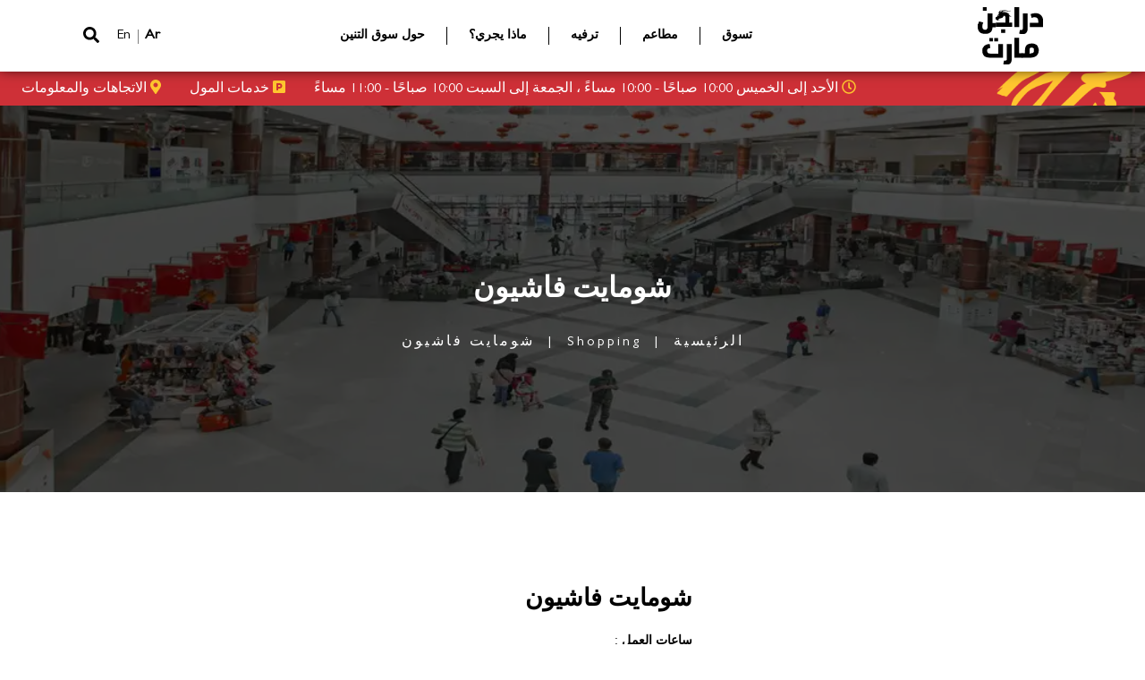

--- FILE ---
content_type: text/css
request_url: https://mall.dragonmart.ae/assets/Chain_temp/css/main_minify.css
body_size: 3541
content:
.bottom-banner,.container,.main-menu,.main-menu .logo,footer .copyright-con{box-sizing:border-box}.breadcrumb,.home-slider .item{background-repeat:no-repeat;background-size:cover}.breadcrumb .links,.breadcrumb .page-title{z-index:3;letter-spacing:3px}.letters-con .letter,.main-menu ul li a,.uppercase{text-transform:uppercase}body{padding:0;margin:0;overflow-x:hidden}@font-face{font-family:Gill-Sans;font-display:swap;src:url("../fonts/GillSans/GillSans.eot?") format("eot"),url("../fonts/GillSans/GillSans.woff2") format("woff2"),url("../fonts/GillSans/GillSans.woff") format("woff"),url("../fonts/GillSans/GillSans.ttf") format("truetype"),url("../fonts/GillSans/GillSans.svg#Gill-Sans") format("svg"),url("../fonts/GillSans/GillSans.otf") format("opentype")}@font-face{font-family:Ogirema;font-display:swap;src:url("../fonts/Ogirema/Ogirema.eot?") format("eot"),url("../fonts/Ogirema/Ogirema.woff2") format("woff2"),url("../fonts/Ogirema/Ogirema.woff") format("woff"),url("../fonts/Ogirema/Ogirema.ttf") format("truetype"),url("../fonts/Ogirema/Ogirema.svg#Ogirema") format("svg"),url("../fonts/Ogirema/Ogirema.otf") format("opentype")}@font-face{font-family:MyriadPro;font-display:swap;src:url("../fonts/MyriadPro/MyriadPro-Regular.eot?") format("eot"),url("../fonts/MyriadPro/MyriadPro-Regular.woff2") format("woff2"),url("../fonts/MyriadPro/MyriadPro-Regular.woff") format("woff"),url("../fonts/MyriadPro/MyriadPro-Regular.ttf") format("truetype"),url("../fonts/MyriadPro/MyriadPro-Regular.svg#MyriadPro") format("svg"),url("../fonts/MyriadPro/MyriadPro-Regular.otf") format("opentype")}.gill-sans{font-family:Gill-Sans}.ogirema{font-family:Ogirema}.myriadPro{font-family:MyriadPro}.capitalize{text-transform:capitalize}.underline{text-decoration:underline}.bold,.main-menu .lang-se a.active{font-weight:700}a{text-decoration:none}.txt-white{color:#fff}.txt-black{color:#000}.txt-gray{color:#adadad}.txt-light-gray{color:#585858}.txt-dark-gray{color:#555}.txt-yellow{color:#ffc62f!important}.txt-blue{color:#1d3a81}.letters-con .letter.active,.txt-red{color:#d13239}.bg-white{background-color:#fff}.bg-black,.breadcrumb:after{background-color:#000}.bg-gray{background-color:#adadad}.bg-light-gray{background-color:#585858}.bg-blue,footer{background-color:#1d3a81}.bg-red,.filter-form select option{background-color:#d13239}.bg-yellow{background-color:#ffc62f}.home-slider,.home-slider a img,.w-1{width:100%}.w-2{width:50%}.w-3{width:33.33%}.w-4{width:25%}.w-5{width:20%}.w-6{width:16.66%}.w-7{width:14.28%}.w-8{width:12.5%}.w-9{width:11.11%}.w-13{width:66.67%}.w-14{width:75%}.w-15{width:80%}.w-16{width:83.34%}.w-17{width:85.72%}.w-18{width:87.5%}.w-19{width:88.89%}@media screen and (max-width:768px){.w-1,.w-13,.w-14,.w-15,.w-16,.w-17,.w-18,.w-19,.w-2,.w-3,.w-4,.w-5,.w-6,.w-7,.w-8,.w-9{width:100%}}.container{padding:0 15px;width:100%;margin-right:auto;margin-left:auto}.d-flex{display:flex}.blog-container,.flex-wrap,.letters-con>div{flex-wrap:wrap}.j-center{justify-content:center}.j-sb{justify-content:space-between}.j-sa{justify-content:space-around}.j-start{justify-content:start}.j-end{justify-content:end}.align-center,.main-menu{align-items:center}.align-start{align-items:flex-start}.align-end{align-items:flex-end}.fd-row-rev{flex-direction:row-reverse}.fd-col{flex-direction:column}.fd-col-rev{flex-direction:column-reverse}.d-grid{display:grid}.p-0{padding:0}.p-1{padding:1rem}.p-2{padding:2rem}.p-3{padding:3rem}.p-4{padding:4rem}.p-5{padding:5rem}.pt-0{padding-top:0}.pt-1{padding-top:1rem}.pt-2{padding-top:2rem}.pt-3{padding-top:3rem}.pt-4{padding-top:4rem}.pt-5{padding-top:5rem}.pr-0,footer .links-section .sm-links a:last-child{padding-right:0}.pr-1{padding-right:1rem}.pr-2{padding-right:2rem}.pr-3{padding-right:3rem}.pr-4{padding-right:4rem}.pr-5{padding-right:5rem}.pb-0{padding-bottom:0}.pb-1{padding-bottom:1rem}.pb-2{padding-bottom:2rem}.pb-3{padding-bottom:3rem}.pb-4{padding-bottom:4rem}.pb-5{padding-bottom:5rem}.pl-0{padding-left:0}.pl-1{padding-left:1rem}.pl-2,.result .item .info{padding-left:2rem}.pl-3{padding-left:3rem}.pl-4{padding-left:4rem}.pl-5{padding-left:5rem}.m-0{margin:0}.m-1{margin:1rem}.m-2{margin:2rem}.m-3{margin:3rem}.m-4{margin:4rem}.m-5{margin:5rem}.mt-0{margin-top:0}.mt-1{margin-top:1rem}.mt-2{margin-top:2rem}.mt-3{margin-top:3rem}.mt-4{margin-top:4rem}.mt-5{margin-top:5rem}.mr-0{margin-right:0}.mr-1{margin-right:1rem}.mr-2{margin-right:2rem}.mr-3{margin-right:3rem}.mr-4{margin-right:4rem}.mr-5{margin-right:5rem}.mb-0{margin-bottom:0}.mb-1{margin-bottom:1rem}.mb-2{margin-bottom:2rem}.mb-3{margin-bottom:3rem}.mb-4{margin-bottom:4rem}.mb-5{margin-bottom:5rem}.ml-0{margin-left:0}.ml-1{margin-left:1rem}.ml-2{margin-left:2rem}.ml-3{margin-left:3rem}.ml-4{margin-left:4rem}.ml-5{margin-left:5rem}header{margin-top:80px}.main-menu{z-index:100;display:flex;justify-content:space-around;font-family:Gill-Sans;position:fixed;background-color:#fff;width:100%;box-shadow:1px -5px 15px 1px #000;margin-top:-80px}.main-menu .btn-open,.main-menu ul .btn-close{display:none}.main-menu .logo{height:80px;width:160px;padding:.5rem 0}.main-menu .logo img{width:100%;height:100%;object-fit:contain}.main-menu ul{list-style:none;display:flex;margin:0;padding:1rem 0}.main-menu ul li{border-right:1px solid}.main-menu ul li:last-child,.result .item:nth-child(4n){border-right:none}.main-menu ul li a{text-decoration:none;color:#000;padding:0 1.5rem;font-size:.9rem;font-weight:700}.main-menu .lang-se{display:flex;align-items:center;justify-content:space-between}.main-menu .lang-se a{text-decoration:none;color:#000;padding:.5rem;position:relative}.main-menu .lang-se a:first-child:after{content:"";position:absolute;right:0;top:.65rem;width:1px;height:1rem;background-color:#00000080}.main-menu .lang-se .search form{display:flex;align-items:center;justify-content:center}.main-menu .lang-se .search form .search-txt{width:0;border:none;transition:.3s;outline:0}.main-menu .lang-se .search form .search-txt.open{width:auto;background-color:#0000001f;padding:.5rem 1rem}.main-menu .lang-se .search form .search-btn{border:none;background:0 0;padding:0 .5rem;font-size:1.1rem;cursor:pointer;outline:0}.bottom-banner{width:100%;padding:.5rem 11rem .5rem .5rem;background-image:url(../images/bottom-banner.png);background-size:cover;background-position:right;font-family:Gill-Sans;display:flex;align-items:center;justify-content:flex-end}.bottom-banner p{color:#fff;margin:0 1rem}.bottom-banner p span{color:#ffc62f}@media (max-width:768px){.main-menu .search form.open,.main-menu ul{position:absolute;left:0;top:0;width:100%;background:#fff}.main-menu{justify-content:space-between;padding:0 2rem}.main-menu .btn-open{display:initial;font-size:2rem}.main-menu ul{height:100vh;z-index:10;flex-direction:column;padding:4rem 2rem;box-sizing:border-box;transition:.3s;display:none}.main-menu ul.open{display:block}.main-menu ul li{border-right:none}.main-menu ul li a{padding:1rem;font-size:1.2rem;display:block;text-align:center}.main-menu ul .btn-close{display:initial;position:absolute;top:1.5rem;right:2rem;font-size:2rem}.main-menu .search form.open{height:100%}.bottom-banner{display:none}}@media (max-width:320px){.main-menu{padding:0 1rem}}.section-left,.section-right{padding-bottom:6rem;position:relative}footer{padding:2rem 3rem 0}footer .footer-header{display:flex;justify-content:center;align-items:center;padding:1rem 0 2rem;border-bottom:1px solid #ffffff38}footer .footer-header h2{font-weight:100;font-size:1.4rem;padding:0 2rem}footer .footer-header form{padding:.75rem 0;margin:0;border:1px solid #fff}footer .footer-header form input{background:0 0;border:none;padding:0 1.5rem;width:200px;font-family:Gill-Sans;outline:0;color:#fff}footer .footer-header form .btn{width:auto;font-size:1.2rem;padding:0 1.5rem;position:relative;border-left:1px solid}footer .links-section{padding:1.5rem 0 3rem;border-bottom:1px solid #ffffff38}footer .links-section .logo{width:100%;padding:1rem 2rem 3rem 0;box-sizing:border-box}footer .links-section .info,footer .links-section .link{color:#fff;padding:.5rem 0;font-family:Gill-Sans}.section-left img,.section-right img,footer .links-section .logo img{width:100%;height:auto}footer .links-section .sm-links a{color:#fff;padding-right:1.5rem}footer .links-section .link{text-transform:capitalize;text-decoration:none;display:block;font-size:1.2rem}footer .links-section .info span{width:15px;height:15px;padding-right:.5rem}footer .copyright-con{width:100%;padding:1.5rem;text-align:center;color:#a8afc7;font-family:Gill-Sans;font-size:.9rem}footer .copyright-con a{text-decoration:none;color:#a8afc7}.home-slider .item{height:65vh;position:relative;padding:5rem 12rem;display:flex;align-items:flex-end}.home-slider .item .content{font-family:'Gill Sans';color:#fff}.home-slider .item .content p{font-size:1.3rem}.home-slider .item .content .date{font-size:1rem}.home-slider .item .content .btn-more{padding:.5rem 2rem;font-family:'Gill Sans';background-color:#fff;text-decoration:none;color:#000;margin:2rem 0;display:block;width:fit-content;font-size:1.1rem}.home-slider .custom_paging{padding:0;list-style:none;display:flex;align-items:center;justify-content:center;position:absolute;bottom:2rem;left:0;width:100%;font-family:'Gill Sans'}.home-slider .custom_paging li{position:relative;cursor:pointer;color:#fff;transition:.3s;padding:.5rem;margin-left:.5rem;font-size:.8rem}.home-slider .custom_paging li.slick-active{font-weight:700;padding-right:80px}.home-slider .custom_paging li.slick-active:after{width:80px}.home-slider .custom_paging li:after{content:"";position:absolute;height:1px;width:0;background-color:#fff;right:-.5rem;top:45%;transition:.3s}.home-slider a{width:100%;text-decoration:none}.breadcrumb{position:relative;height:60vh;background-position:center}.breadcrumb:after{content:"";position:absolute;width:100%;height:100%;top:0;left:0;opacity:.7}.section-left .content,.section-right .content{width:50%;padding:5rem 7rem 4rem;background-image:url(../images/bg-content.png);background-repeat:no-repeat;background-position:-65px 179px;background-size:165px;position:absolute;bottom:0;box-sizing:border-box}.filter-form .btn,.filter-form .txt,.letters-con .letter{background-color:transparent;outline:0}.breadcrumb .page-title{font-size:2rem}.breadcrumb .links a{text-decoration:none;padding:.5rem}.breadcrumb .links span{padding:.5rem}.title{font-size:3rem}.section-right{padding-left:8rem}.section-right .content{left:0}.direction-main .reach-us-form-sec h2,.section-left .content h2,.section-right .content h2{font-size:2rem}.section-left .content p,.section-right .content p{font-size:1.15rem}.section-left .content .btn,.section-right .content .btn{padding:.5rem 2rem;font-weight:700;font-size:1rem;border:none;cursor:pointer;outline:0}.section-left{padding-right:8rem}.section-left .content{right:0}.features-stores .item{margin:.5rem;box-sizing:border-box;outline:0}.features-stores .item img{width:100%;height:290px;object-fit:cover}.features-stores .item .type{letter-spacing:3px;font-size:1.2rem}.features-stores .item .name{font-size:2.5rem}.filter-form{padding:1rem 2rem;display:flex;justify-content:space-between}.filter-form label{font-size:1.2rem;padding:.5rem 3rem .5rem 0;border-right:1px solid #ffffff36}.filter-form select{font-family:Gill-Sans;padding:.5rem 0;font-size:1.2rem;outline:0;margin:0 1rem;width:30%;background:url(../images/sl-arr.svg) no-repeat;border:none;color:#fff;border-right:1px solid #ffffff36;-webkit-appearance:none;-moz-appearance:none;appearance:none;background-size:18px;background-position:calc(100% - 2rem) center;background-repeat:no-repeat}.filter-form .txt{font-family:Gill-Sans;font-size:1.2rem;width:45%;border:none;color:#fff}.filter-form .txt::placeholder{color:#fff}.filter-form .btn{border:none;color:#fff;font-size:1.3rem;cursor:pointer}.letters-con{margin:auto;box-sizing:border-box}.letters-con .letter{border:none;font-size:1.3rem;font-family:Gill-Sans;font-weight:700;cursor:pointer;transition:.3s;margin:.5rem}.letters-con .letter:hover{font-weight:bolder;color:#fff;background-color:#d13239}.letters-con .letter.active:hover{font-weight:bolder;color:#d13239;background-color:#fff}.result{display:flex;flex-wrap:wrap}.result .item{font-family:Ogirema;font-weight:700;align-items:center;padding:2rem;border:1px solid #e1e0e0;border-left:none;box-sizing:border-box;margin-top:-1px}.result .item img{width:100px;height:100px;object-fit:cover}.result .item .info .floor,.result .item .info .name{margin:0;font-size:1.3rem}.result .item .info .location{margin:1rem 0 0;font-size:1.5rem;color:#7e7e7e}.direction-breadcrumb{background-image:url(../images/direction-BC.png)}.direction-main .intro{text-align:center}.direction-main .intro .intro-txt{margin:auto}.direction-main .transportation{grid-template-columns:50% 50%}.direction-main .transportation .grid-item:first-child,.direction-main .transportation .grid-item:nth-child(2){border-bottom:1px solid #e1e0e0}.direction-main .transportation .grid-item img{width:70px}.direction-main .transportation .grid-item .grid-content a{display:block}.direction-main .reach-us-form-sec .form-box{background-color:#efeded;padding:3rem 5rem}.direction-main .reach-us-form-sec .form-box input{border:none;background:#fff;color:#000;padding:1rem;outline:0;margin:.5rem 1rem .5rem 0;font-family:Gill-Sans;box-sizing:border-box}.direction-main .reach-us-form-sec .form-box input::placeholder{color:#000}.direction-main .reach-us-form-sec .form-box textarea{border:none;background:#fff;color:#000;padding:1rem;outline:0;margin:.5rem 0;font-family:Gill-Sans;width:calc(100% - 1rem);box-sizing:border-box}.direction-main .reach-us-form-sec .form-box textarea::placeholder{color:#000}.direction-main .reach-us-form-sec .form-box .btn{background-color:#d13239;color:#fff;font-size:1.2rem;padding:.5rem 2rem;cursor:pointer}.blog-container .item{box-sizing:border-box;width:calc(50% - 2rem);position:relative}.blog-container .item:hover .box-content{padding-bottom:7%}.blog-container .item:hover img{opacity:.7}.blog-container .item img{width:100%;height:100%;object-fit:cover;transition:.3s}.blog-container .item .box-content{position:absolute;bottom:0;left:0;background-color:rgba(180,55,53,.9);color:#fff;padding:25px 15px;transition:.3s;text-align:center;width:100%;float:left;box-sizing:border-box}.blog-container .item .box-content .blog-titles{width:70%;float:left;font-size:26px;line-height:32px}.blog-container .item .box-content .read-now{width:30%;float:left;margin-top:15px!important}.blog-container .item .box-content .read-now a{border:1px solid #fff;padding:6px 12px;color:#fff;transition:.3s}.blog-container .item .box-content .read-now a:hover{color:rgba(180,55,53,.9);background-color:#fff}@media (max-width:768px){.direction-main .reach-us-form-sec,.direction-main .reach-us-form-sec .form-box .box,footer .footer-header{flex-wrap:wrap}footer .footer-header h2{font-size:1.8rem}footer .footer-header form input{width:auto}footer .links-section{flex-wrap:wrap;text-align:center}footer .links-section .logo{padding:2rem}footer .links-section .pr-3{padding-right:0}footer .sm-links{justify-content:center}section.p-3{padding:1rem 2rem}.section-left,.section-right{padding:0}.section-left .content,.section-right .content{position:initial;width:100%;background-image:none;padding:2rem}.title{margin-top:0}.filter-form .txt,.filter-form label,.filter-form select{width:100%;padding:1rem 0}.filter-form{flex-direction:column}.filter-form label{border-right:none}.filter-form select{border-right:none;margin:0;background-position:calc(100% - 0rem) center}.result .item{border-right:none;border-left:none}.direction-main .transportation{grid-template-columns:100%}.direction-main .transportation .grid-item{padding:2rem;text-align:center;border-bottom:1px solid #e1e0e0}.direction-main .transportation .grid-item .grid-content{text-align:left}.direction-main .reach-us-form-sec .form-box{padding:3rem}.blog-container .item{width:100%}.blog-container .item img{height:350px}.blog-container .item .box-content .blog-titles{width:100%;float:initial;font-size:1rem;line-height:initial}.blog-container .item .box-content .read-now{width:100%;float:inherit}.blog-container .item .box-content .read-now a{display:block;width:fit-content;text-align:center;font-size:1rem;margin:1rem auto auto}}

--- FILE ---
content_type: text/css
request_url: https://mall.dragonmart.ae/assets/Chain_temp/css/rtl.css
body_size: 341
content:
body{
	direction: rtl;
}

/*Header Section*/
.main-menu ul li {
    border-left: 1px solid;
    border-right: none  !important;
}
.main-menu ul li:last-child {
    border-left: none;
}
.main-menu .lang-se a:nth-child(1):after {
	right: auto;
    left: 0;
}

/*Footer Section*/
footer .footer-header form .btn {
	border-left:  none;
    border-right: 1px solid;
}
footer .links-section .info span {
    padding-right: 0;
    padding-left: 0.5rem;
}
footer .links-section .sm-links a {
	padding-left: 1.5rem;
    padding-right: 0;
}


/*Direction & Information Page*/
.direction-main .reach-us-form-sec .form-box input{
	margin-right: 0;
	margin-left: 1rem;
}
.reach-us-form-sec .pl-0 {
    padding-right: 0rem;
    padding-left: 1rem;
}

/*Inner Pages*/
.result .item{
	border-left: 1px solid;
	border-right: none;
}
.result .item:nth-child(4n) {
    border-right: 1px solid;
    border-left: none;
    
}
.result .item .info {
    padding-right: 2rem;
    padding-left: 0;
}

.filter-form label{
	padding-left: 3rem;
    border-left: 1px solid #ffffff36;
    padding-right: 0;
    border-right: none;
}

.filter-form select{
	border-left: 1px solid #ffffff36;
	border-right: none;
	background-position: left center;
}


/*Home Page*/
.home-slider{
	direction: ltr;
}

.features-stores .item .type {
    letter-spacing: 0px;

}

.breadcrumb .page-title{
    letter-spacing: 0px;
   
}
.slick-slider{

    direction: ltr;
    text-align: right;
}

--- FILE ---
content_type: image/svg+xml
request_url: https://mall.dragonmart.ae/assets/Chain_temp/images/dragon-mart-w.svg
body_size: 1161
content:
<?xml version="1.0" encoding="UTF-8"?>
<svg id="Layer_1" xmlns="http://www.w3.org/2000/svg" version="1.1" viewBox="0 0 82 56">
  <!-- Generator: Adobe Illustrator 29.6.0, SVG Export Plug-In . SVG Version: 2.1.1 Build 207)  -->
  <defs>
    <style>
      .st0 {
        fill: #fff;
      }
    </style>
  </defs>
  <path class="st0" d="M32.77,26.47c-.52.5-1.23.74-2.16.74-2.09,0-3.14-1-3.14-2.99,0-.35.05-.73.16-1.13.11-.41.26-.77.44-1.1l1.74.51c-.14.27-.25.55-.33.84-.08.29-.12.55-.12.79,0,.93.38,1.4,1.14,1.4.36,0,.63-.11.8-.33s.26-.57.26-1.04v-5.48h1.96v3.95h1.42v1.77h-1.42c0,.88-.26,1.57-.77,2.07ZM29.58,16.18h1.64v1.52h-1.64v-1.52Z"/>
  <path class="st0" d="M42.63,16.1h1.97v8.3h-1.97v-8.3Z"/>
  <path class="st0" d="M45.44,25.59c.43,0,.65-.21.65-.62v-6.29h1.96v6.32c0,.73-.17,1.28-.52,1.66-.35.38-.86.56-1.55.56-.42,0-.9-.08-1.45-.23l.28-1.5c.29.06.5.09.63.09Z"/>
  <path class="st0" d="M48.99,22.64h3.57v-.71c0-1.09-.47-1.64-1.42-1.64-.4,0-.84.1-1.34.3l-.5-1.62c.29-.12.62-.22.98-.29.36-.07.72-.11,1.08-.11.61,0,1.16.12,1.63.37.48.25.85.61,1.12,1.08.27.47.41,1.01.41,1.63v2.74h-5.53v-1.77Z"/>
  <path class="st0" d="M30.22,36.36c-.55-.47-.82-1.22-.82-2.23,0-.54.12-1.02.35-1.44.24-.42.58-.75,1.05-1,.46-.25,1.01-.39,1.66-.43l.23,1.7c-.48.05-.82.17-1.02.35s-.3.46-.3.83c0,.78.43,1.16,1.3,1.16h3.35v-3.95h1.97v5.72h-5.19c-1.17,0-2.03-.24-2.58-.71ZM32.24,28.93h1.52v1.44h-1.52v-1.44ZM34.42,28.93h1.51v1.44h-1.51v-1.44Z"/>
  <path class="st0" d="M38.83,38.26c.43,0,.65-.21.65-.62v-6.29h1.96v6.32c0,.73-.17,1.28-.52,1.66-.35.38-.86.56-1.55.56-.42,0-.9-.08-1.45-.23l.28-1.5c.29.06.5.09.63.09Z"/>
  <path class="st0" d="M42.67,28.77h1.97v6.53h1.42v1.77h-3.38v-8.3Z"/>
  <path class="st0" d="M45.7,35.31h1.38v-1.28c0-.93.24-1.64.72-2.13.48-.49,1.16-.73,2.06-.73.55,0,1.04.11,1.47.34s.77.55,1.01.98.37.94.37,1.53c0,.98-.3,1.73-.9,2.26-.6.53-1.45.8-2.55.8h-3.56v-1.77ZM49.38,35.31c.48,0,.83-.11,1.06-.32s.34-.55.34-1.02c0-.36-.08-.65-.23-.84-.16-.2-.38-.3-.66-.3-.31,0-.53.08-.67.23-.14.15-.2.41-.2.76v1.49h.37Z"/>
  <g>
    <rect class="st0" x="37.19" y="25.34" width="1.71" height="1.51"/>
    <path class="st0" d="M40.6,22.64c0-.15,0-.29,0-.44v-2.28c.38.17.89.08,1,0-.35.08-1.08-.34-1.33-.77,0,0,.14-.09.46.1,0,0-1.34-1.42-3.11-1,0,0,.08-.34.7-.46,1.17-.23,2.67.71,2.59-.21,0,0-.15.35-.85.18s-2.65-.77-2.82.42c0,0-.06-.16-.06-.28l-.24.15c-.05.03-.16.18-.16.18l.05-.4s-.06.12-.14.19c-.06.05-.15.11-.19.16-.06.09-.08.11-.12.21,0,0-.12-.72.89-.93.68-.16,1.03-.05,1.43-.08,0,0-1.05-.17-1.82.04-.94.25-1.2.92-.9,1.44,0,0-.31.46-.65.5l.29.08s-.41.92-.69.86c-.2-.04-.08-.22-.08-.22-.02.02-.52.64-.32,1.19,0,0,.15-.13.23-.05.08.09.51.67,1.7.35.01,0,.02,0,.03,0-.06,0-1.01.19-.66-.37.36-.57,1.11-.35,1.11-.35,0,0-.1-.2.02-.21.11-.02.69.03.69.03,0,0-.26-.21-.08-.43.15-.17.4-.2.4-.2,0,0-.37-.12-.04-.28.07-.03.23-.07.38.01.01,0,.02.01.04.02.16.12.3.4.3,1.04v1.79h-4.02v1.77h6.85v-1.77h-.87ZM36.02,19.66l.11-.21.35-.19s-.13.3-.46.4Z"/>
  </g>
</svg>

--- FILE ---
content_type: image/svg+xml
request_url: https://mall.dragonmart.ae/assets/Chain_temp/images/dragon-mart.svg
body_size: 768
content:
<?xml version="1.0" encoding="UTF-8"?>
<svg id="Layer_1" xmlns="http://www.w3.org/2000/svg" version="1.1" viewBox="0 0 27.3 23.8">
  <!-- Generator: Adobe Illustrator 29.7.1, SVG Export Plug-In . SVG Version: 2.1.1 Build 8)  -->
  <path d="M5.3,10.4c-.5.5-1.2.7-2.2.7-2.1,0-3.1-1-3.1-3s0-.7.2-1.1c.1-.4.3-.8.4-1.1l1.7.5c-.1.3-.2.5-.3.8s-.1.5-.1.8c0,.9.4,1.4,1.1,1.4s.6-.1.8-.3.3-.6.3-1V2.6h2v4h1.4v1.8h-1.4c0,.9-.3,1.6-.8,2.1h0ZM2.1,0h1.6v1.5h-1.6V0Z"/>
  <path d="M15.2,0h2v8.3h-2V0Z"/>
  <path d="M18,9.5c.4,0,.7-.2.7-.6V2.6h2v6.3c0,.7-.2,1.3-.5,1.7-.3.4-.9.6-1.5.6s-.9,0-1.5-.2l.3-1.5c.3,0,.5,0,.6,0h0Z"/>
  <path d="M21.5,6.5h3.6v-.7c0-1.1-.5-1.6-1.4-1.6s-.8.1-1.3.3l-.5-1.6c.3-.1.6-.2,1-.3.4,0,.7-.1,1.1-.1.6,0,1.2.1,1.6.4.5.2.8.6,1.1,1.1s.4,1,.4,1.6v2.7h-5.5v-1.8h0Z"/>
  <path d="M2.7,20.3c-.5-.5-.8-1.2-.8-2.2s.1-1,.4-1.4c.2-.4.6-.8,1-1,.5-.2,1-.4,1.7-.4l.2,1.7c-.5,0-.8.2-1,.3s-.3.5-.3.8c0,.8.4,1.2,1.3,1.2h3.3v-4h2v5.7h-5.2c-1.2,0-2-.2-2.6-.7ZM4.8,12.8h1.5v1.4h-1.5v-1.4ZM6.9,12.8h1.5v1.4h-1.5v-1.4Z"/>
  <path d="M11.4,22.2c.4,0,.7-.2.7-.6v-6.3h2v6.3c0,.7-.2,1.3-.5,1.7-.3.4-.9.6-1.5.6s-.9,0-1.5-.2l.3-1.5c.3,0,.5,0,.6,0h0Z"/>
  <path d="M15.2,12.7h2v6.5h1.4v1.8h-3.4v-8.3h0Z"/>
  <path d="M18.2,19.2h1.4v-1.3c0-.9.2-1.6.7-2.1.5-.5,1.2-.7,2.1-.7s1,.1,1.5.3.8.5,1,1,.4.9.4,1.5c0,1-.3,1.7-.9,2.3-.6.5-1.5.8-2.5.8h-3.6s0-1.8,0-1.8ZM21.9,19.2c.5,0,.8-.1,1.1-.3s.3-.5.3-1,0-.7-.2-.8c-.2-.2-.4-.3-.7-.3s-.5,0-.7.2c-.1.2-.2.4-.2.8v1.5h.4,0Z"/>
  <g>
    <rect x="9.7" y="9.2" width="1.7" height="1.5"/>
    <path d="M13.1,6.5v-2.7c.4.2.9,0,1,0-.3,0-1.1-.3-1.3-.8,0,0,.1,0,.5.1,0,0-1.3-1.4-3.1-1,0,0,0-.3.7-.5,1.2-.2,2.7.7,2.6-.2,0,0-.2.4-.8.2s-2.7-.8-2.8.4c0,0,0-.2,0-.3h-.2c0,.2-.2.3-.2.3v-.4s0,.1,0,.2c0,0-.2.1-.2.2,0,0,0,.1-.1.2,0,0-.1-.7.9-.9.7-.2,1,0,1.4,0,0,0-1-.2-1.8,0-.9.2-1.2.9-.9,1.4,0,0-.3.5-.7.5h.3c0,0-.4,1-.7.9-.2,0,0-.2,0-.2,0,0-.5.6-.3,1.2,0,0,.2-.1.2,0,0,0,.5.7,1.7.4h0c0,0-1,.2-.7-.4.4-.6,1.1-.4,1.1-.4,0,0,0-.2,0-.2.1,0,.7,0,.7,0,0,0-.3-.2,0-.4.2-.2.4-.2.4-.2,0,0-.4-.1,0-.3,0,0,.2,0,.4,0,0,0,0,0,0,0,.2.1.3.4.3,1v1.8h-4v1.8h6.8v-1.8h-.9ZM8.5,3.6v-.2c.1,0,.5-.2.5-.2,0,0-.1.3-.5.4Z"/>
  </g>
</svg>

--- FILE ---
content_type: application/javascript
request_url: https://mall.dragonmart.ae/assets/Chain_temp/js/functions.js
body_size: 426
content:
$(document).ready(function(){

// Features Stores Slider
  	$('.features-stores').slick({
  		infinite: true,
  		autoplay: false,
  		slidesToShow: 3,
  		responsive: [
		    {
		    	breakpoint: 800,
		      	settings: {
		        slidesToShow: 2,
		        slidesToScroll: 1,
		        infinite: true,
		      	}
		    },
        {
          breakpoint: 500,
            settings: {
            slidesToShow: 1,
            slidesToScroll: 1,
            infinite: true,
            }
        },
		]
  	});




//  Entertain Features Stores Slider
  	$('.entertain_features-stores').slick({
  		infinite: true,
  		autoplay: false,
  		slidesToShow: 2,
  		responsive: [
		    {
		    	breakpoint: 800,
		      	settings: {
		        slidesToShow: 2,
		        slidesToScroll: 1,
		        infinite: true,
		      	}
		    },
        {
          breakpoint: 500,
            settings: {
            slidesToShow: 1,
            slidesToScroll: 1,
            infinite: true,
            }
        },
		]
  	});

// Search in Main Menu
  	$('.search-btn').on('click', function(e){ 
  		e.stopPropagation();	  		
  		if ($('.search-txt').hasClass('open')){
  			
  		}else{
  			e.preventDefault();
	  		$('.search-txt').addClass('open');
	  		$('.search form').addClass('open');
  		}
  	});

  	$('.search-txt').on('click', function(e){
  		e.stopPropagation();
  	});  	

  	$('html').on('click', function(){
  		$('.search-txt').removeClass('open');
  		$('.search form').removeClass('open');
  	});


// Main Menu Buttons
  	$('.btn-open').on('click', function(){
  		$('.main-menu ul').addClass('open');
  	});
  	$('.btn-close').on('click', function(){
  		$('.main-menu ul').removeClass('open');
  	});

});


$('.modal-box-eid').show();


$('.modal-box-eid .video-box-eid .btn-close-vid').on('click', function() {
	$('#yt-player-eid').each(function(index) {
		$(this).attr('src', $(this).attr('src'));
		return false;
	});
	$("#yt-player-eid")[0].src = "https://www.youtube.com/et3r1TmfiFQ?controls=0";
	$('.modal-box-eid').hide();
});




